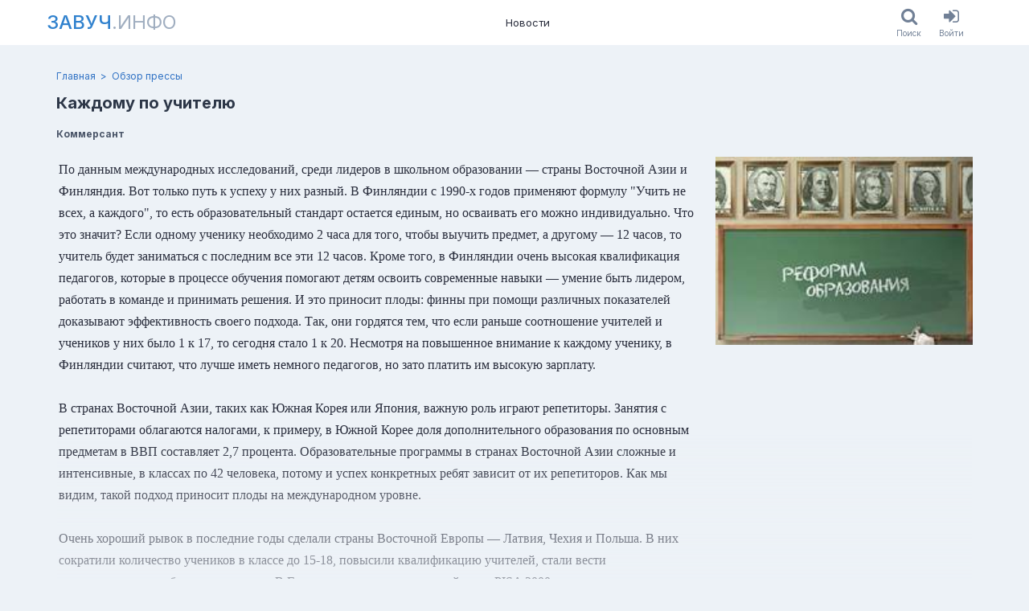

--- FILE ---
content_type: text/html; charset=utf-8
request_url: https://www.zavuch.info/news/133
body_size: 5858
content:
<!DOCTYPE html><html class="html no-js" lang="ru"><head><meta charset="utf-8" /><meta content="KfIXtRBKkbEKWa6mbvyfk9HXru82E7eJism374l5RjM" name="google-site-verification" /><meta content="96f21ddf3f20afe8" name="yandex-verification" /><meta content="2677a27db46c8097" name="mailru-verification" /><meta content="width=device-width, initial-scale=1, viewport-fit=cover" name="viewport" /><meta content="https://www.zavuch.info" name="appHost" /><meta content="https://www.zavuch.info" name="appRoot" /><meta content="guest" name="userID" /><meta content="\nПо данным международных исследований, среди лидеров в школьном образовании&amp;nbsp;— страны Восточной Азии и Финляндия. Вот только путь к успех..." name="description"></meta><meta content="\nПо данным международных исследований, среди лидеров в школьном образовании&amp;nbsp;— страны Восточной Азии и Финляндия. Вот только путь к успех..." property="og:description"></meta><meta content="Завуч.инфо" property="og:site_name"></meta><meta content="Каждому по учителю - Обзор прессы | Завуч.инфо" property="og:title"></meta><meta content="https://www.zavuch.info/news/133" property="og:url"></meta><meta content="https://www.zavuch.info/uploads/store/customphoto/57/image/ef57d5c220445ac30734c3c2713b5349.jpg" property="og:image"></meta><title>Каждому по учителю - Обзор прессы | Завуч.инфо</title><meta name="csp-nonce" content="HU17QnbW6uAUqrwKHrx3xg==" /><meta name="csrf-param" content="authenticity_token" />
<meta name="csrf-token" content="VcCRXkCzVCpuUCZ41sdMf8kedA6AW8YQWuUAHpWfRq34w3vDGSqfcy5C1Yn4o9xtPIGRGeT3Nu_OT8JHB_PPHA" /><link rel="stylesheet" href="https://www.zavuch.info/assets/web/application-97cf775e3ab2e31b83e60a370a747106bb8a1a26c032005b33478f56f76efef3.css" media="all" /><link rel="stylesheet" href="https://www.zavuch.info/packs/css/application-8759556f.chunk.css" media="all" /><script src="https://www.zavuch.info/packs/js/runtime~application-f9b9f8ff95f00a78ad2a.js" async="async"></script>
<script src="https://www.zavuch.info/packs/js/vendors~application-ecd4a29438f69da7b907.chunk.js" async="async"></script>
<script src="https://www.zavuch.info/packs/js/application-c2c24ccc48a2763cd3f5.chunk.js" async="async"></script><link rel="apple-touch-icon" sizes="180x180" href="/apple-touch-icon.png?v=2">
<link rel="icon" type="image/png" sizes="32x32" href="/favicon-32x32.png?v=2">
<link rel="icon" type="image/png" sizes="16x16" href="/favicon-16x16.png?v=2">
<link rel="manifest" href="/site.webmanifest?v=2">
<link rel="mask-icon" href="/safari-pinned-tab.svg?v=2" color="#1e97ba">
<link rel="shortcut icon" href="/favicon.ico?v=2">
<meta name="msapplication-TileColor" content="#1e97ba">
<meta name="theme-color" content="#ffffff">
</head><body class="body soda-layout body_desktop"><div class="soda-main"><div class="soda-main__content"><div class="soda-header dynamic-sticky dn_print"><div class="frame"><div class="container"><div class="soda-header__row"><a class="nav-logo uppercase text-xl -mx-3 p-1 md:text-2xl md:-mx-5 md:p-2" href="/"><span class="nav-logo__main">Завуч</span><span class="nav-logo__sub">.инфо</span></a><div class="nav-list"><a class="nav-item" href="/news?tag=media_news">Новости</a></div><div class="soda-header__aside row ali_c"><div class="flex"><a class="button ios-button" href="/search"><div class="ios-button__icon"><i class="fa fa-search"></i></div><div class="ios-button__label">Поиск</div></a><a class="button ios-button" href="/users/sign_in"><div class="ios-button__icon"><i class="fa fa-sign-in"></i></div><div class="ios-button__label">Войти</div></a></div></div></div></div></div></div><div class="page-header-block"><div class="frame"><div class="container"><div class="breadcrumb-list"><a class="breadcrumb-list__link" href="/news?tag=media_news"></a><a class="breadcrumb-item" href="/">Главная</a><a class="breadcrumb-item" href="/news?tag=media_news">Обзор прессы</a></div><div class="page-header-block_row flex justify-between"><div><h1 class="text-xl leading-tight font-bold text-gray-800 break-words">Каждому по учителю</h1><div class="flex flex-wrap -m-2 mt-2"><div class="m-2 text-xs text-gray-700 font-bold">Коммерсант</div></div></div><div class="page-header-block__actions"></div></div></div></div></div><div class="section py-3"><div class="frame"><div class="container"><div class="flex -m-1 mb-3 sm:float-right sm:ml-3"><a class="block m-1" target="_blank" style="width: 20rem;" data-photoswipe="custom-photos" title="Каждому по учителю" href="https://www.zavuch.info/uploads/store/customphoto/57/image/ef57d5c220445ac30734c3c2713b5349.jpg"><img class="block w-full" alt="Каждому по учителю" src="https://www.zavuch.info/uploads/store/customphoto/57/image/w300px-1fdd2da83706ecd31ff6cfda4c701ca2.jpg" /></a></div><div class="html-block"><table class="wide vblock_emulator">
<tbody>
<tr>
<td class="vtop wide vblock_emulator " rowspan="2">
<div id="_left">
<div>
<div id="divLetterBranding">
<div class="document_text"><span style="font-size: medium; font-family: 'times new roman', times;">По данным международных исследований, среди лидеров в школьном образовании&nbsp;&mdash; страны Восточной Азии и Финляндия. Вот только путь к успеху у них разный. В&nbsp;Финляндии с 1990-х годов применяют формулу "Учить не всех, а каждого", то есть образовательный стандарт остается единым, но осваивать его можно индивидуально. Что это значит? Если одному ученику необходимо 2&nbsp;часа для того, чтобы выучить предмет, а другому&nbsp;&mdash; 12&nbsp;часов, то учитель будет заниматься с последним все эти 12&nbsp;часов. Кроме того, в Финляндии очень высокая квалификация педагогов, которые в процессе обучения помогают детям освоить современные навыки&nbsp;&mdash; умение быть лидером, работать в команде и принимать решения. И&nbsp;это приносит плоды: финны при помощи различных показателей доказывают эффективность своего подхода. Так, они гордятся тем, что если раньше соотношение учителей и учеников у них было 1&nbsp;к&nbsp;17, то сегодня стало 1&nbsp;к&nbsp;20. Несмотря на повышенное внимание к каждому ученику, в Финляндии считают, что лучше иметь немного педагогов, но зато платить им высокую зарплату.&nbsp;</span><br /><br /></div>
<div class="document_text"><span style="font-size: medium; font-family: 'times new roman', times;">В странах Восточной Азии, таких как Южная Корея или Япония, важную роль играют репетиторы. Занятия с репетиторами облагаются налогами, к примеру, в Южной Корее доля дополнительного образования по основным предметам в ВВП составляет 2,7&nbsp;процента. Образовательные программы в странах Восточной Азии сложные и интенсивные, в классах по 42&nbsp;человека, потому и успех конкретных ребят зависит от их репетиторов. Как мы видим, такой подход приносит плоды на международном уровне.&nbsp;</span><br /><br /></div>
<div class="document_text"><span style="font-size: medium; font-family: 'times new roman', times;">Очень хороший рывок в последние годы сделали страны Восточной Европы&nbsp;&mdash; Латвия, Чехия и Польша. В&nbsp;них сократили количество учеников в классе до 15-18, повысили квалификацию учителей, стали вести индивидуальную работу с учащимися. В&nbsp;Германии, после того как в рейтинге PISA 2000&nbsp;года эта страна оказалась на последнем месте в Европе, началась бурная общественная дискуссия. Школьное образование в стране страдало от формализма, и выход был найден: учредили школу полного дня, в которой учитель консультирует детей после уроков и помогает им делать самостоятельную работу.</span><br /><br /></div>
</div>
</div>
</div>
</td>
</tr>
</tbody>
</table></div><div class="post-spoiler-card my-2 p-6 text-center rounded bg-gray-100 border border-solid border-gray-400"><div class="text-xl leading-tight font-bold text-red-600 break-words">Дальнейший текст доступен только читателям Завуч.инфо</div><div class="mt-1 text-sm text-gray-700">Пройдите бесплатную регистрацию на портале (или войдите в свой профиль),<br>и читайте полные версии новостей без ограничений.</div><a class="button h-30px button_blue mx-1 mt-2" href="/users/sign_up">Зарегистрироваться</a><a class="button h-30px button_link mx-1 mt-2" href="/users/sign_in">Войти</a></div><div class="flex items-end mb-6"><div class="social-card card card_grey pad_9 mt_24" style="max-width: 300px;"><div class="shareon"><a class="facebook"></a><a class="twitter"></a><a class="telegram"></a><a class="linkedin"></a><a class="vkontakte"></a></div></div></div><div class="mt-3 -mx-1"><a class="button h-30px button_red mx-1" href="/users/sign_up">Зарегистрироваться</a><a class="button h-30px button_blue mx-1" href="/users/sign_in">Войти</a></div>
  <div id="commontator-thread-958" class="commontator thread">
      
<div id="commontator-thread-958-show" class="show commontator-hidden">
  <a id="commontator-thread-958-show-link" href="#">Показать комментарии</a>
</div>

<div id="commontator-thread-958-content" class="content">

  <div id="commontator-thread-958-header" class="header">
    <span id="commontator-thread-958-actions" class="actions">

    </span>

    <span id="commontator-thread-958-status" class="status">
      Комментарии
    </span>
  </div>

    
<div id="commontator-thread-958-reply" class="reply">
    <p>Вы должны залогиниться прежде чем оставить комментарий.</p>
</div>


  <div id="commontator-thread-958-comment-list" class="comment-list">
    

  </div>

  <div id="commontator-thread-958-pagination" class="pagination">
    <div id="commontator-thread-958-page-entries-info" class="page-entries-info">
      
    </div>

    <div id="commontator-thread-958-will-paginate" class="will-paginate">
      
    </div>
  </div>
</div>

<script type="text/javascript">
  
$("#commontator-thread-958-hide-link").click(function() {
  $("#commontator-thread-958-content").hide();

  var commontatorLink = $("#commontator-thread-958-show").fadeIn();
  $('html, body').animate(
    { scrollTop: commontatorLink.offset().top - window.innerHeight/2 }, 'fast'
  );
});

$("#commontator-thread-958-show-link").click(function() {
  var commontatorThread = $("#commontator-thread-958-content").fadeIn();
  $('html, body').animate(
    { scrollTop: commontatorThread.offset().top - window.innerHeight/2 }, 'fast'
  );

  $("#commontator-thread-958-show").hide();
});

$("#commontator-thread-958-hide").show();

</script>

  </div>
</div></div></div></div><div class="soda-main__footer"><div class="footer-section dn_print py-4 text-sm"><div class="frame"><div class="container"><div class="flex justify-between -m-1"><div class="m-1 py-2"><div class="flex -m-1"><a class="text-gray-200 m-1 p-1 no-underline hover:text-blue-200" href="/press_releases/new">Обратная связь</a><a class="text-gray-200 m-1 p-1 no-underline hover:text-blue-200" href="/contacts">Контакты</a><div class="m-1"><div class="flex flex-no-wrap -m-1"><a class="text-gray-200 m-1 p-1 no-underline hover:text-blue-200" href="/about">О проекте</a><a class="text-gray-200 m-1 p-1 no-underline hover:text-blue-200" aria-label="О проекте (en)" href="/about-en"><span class="flag-icon flag-icon-gb"></span></a><a class="text-gray-200 m-1 p-1 no-underline hover:text-blue-200" aria-label="О проекте (de)" href="/about-de"><span class="flag-icon flag-icon-de"></span></a></div></div></div><div class="flex -m-1 items-center"><div class="m-1 p-1">Мы в соцсетях:</div><a class="text-2xl leading-none text-gray-200 m-1 p-2 no-underline hover:text-blue-200" aria-label="Группа в ВК" target="_blank" rel="noopener noreferrer" href="https://vk.com/zavuchinfo"><i class="fa fa-vk"></i></a><a class="text-2xl leading-none text-gray-200 m-1 p-2 no-underline hover:text-blue-200" aria-label="Группа в Facebook" target="_blank" rel="noopener noreferrer" href="https://www.facebook.com/zavuchinfo"><i class="fa fa-facebook"></i></a><a class="text-2xl leading-none text-gray-200 m-1 p-2 no-underline hover:text-blue-200" aria-label="Аккаунт в Твиттере" target="_blank" rel="noopener noreferrer" href="https://twitter.com/educationpl"><i class="fa fa-twitter"></i></a></div></div><div class="m-1 py-2" style="max-width: 500px;"><div class="mb-3"><div>© Завуч.инфо Учитель-национальное достояние!</div><div>св-во о рег. СМИ ЭЛ № 77–34271</div></div><div class="text-xs"><div>При полном или частичном использовании материалов ссылка на «Завуч.инфо» обязательна. Администрация сайта не несет ответственности за достоверность информации, опубликованной в рекламных объявлениях.</div></div></div></div></div></div></div></div></div><div class="flash-collection" id="flashes"></div><div data-turbolinks-permanent="" id="div-permanent"><div class="blueimp-gallery" data-hide-page-scrollbars="false" data-transition-speed="250" id="blueimp-gallery"><div class="slides"></div><h3 class="title"></h3><a class="prev">‹</a><a class="next">›</a><ol class="indicator"></ol></div><!-- Root element of PhotoSwipe. Must have class pswp. -->
<div class="pswp" tabindex="-1" role="dialog" aria-hidden="true">

    <!-- Background of PhotoSwipe.
         It's a separate element as animating opacity is faster than rgba(). -->
    <div class="pswp__bg"></div>

    <!-- Slides wrapper with overflow:hidden. -->
    <div class="pswp__scroll-wrap">

        <!-- Container that holds slides.
            PhotoSwipe keeps only 3 of them in the DOM to save memory.
            Don't modify these 3 pswp__item elements, data is added later on. -->
        <div class="pswp__container">
            <div class="pswp__item"></div>
            <div class="pswp__item"></div>
            <div class="pswp__item"></div>
        </div>

        <!-- Default (PhotoSwipeUI_Default) interface on top of sliding area. Can be changed. -->
        <div class="pswp__ui pswp__ui--hidden">

            <div class="pswp__top-bar">

                <!--  Controls are self-explanatory. Order can be changed. -->

                <div class="pswp__counter"></div>

                <button class="pswp__button pswp__button--close" title="Close (Esc)"></button>

                <!-- <button class="pswp__button pswp__button--share" title="Share"></button> -->

                <button class="pswp__button pswp__button--fs" title="Toggle fullscreen"></button>

                <button class="pswp__button pswp__button--zoom" title="Zoom in/out"></button>

                <!-- Preloader demo https://codepen.io/dimsemenov/pen/yyBWoR -->
                <!-- element will get class pswp__preloader--active when preloader is running -->
                <div class="pswp__preloader">
                    <div class="pswp__preloader__icn">
                      <div class="pswp__preloader__cut">
                        <div class="pswp__preloader__donut"></div>
                      </div>
                    </div>
                </div>
            </div>

            <div class="pswp__share-modal pswp__share-modal--hidden pswp__single-tap">
                <div class="pswp__share-tooltip"></div>
            </div>

            <button class="pswp__button pswp__button--arrow--left" title="Previous (arrow left)">
            </button>

            <button class="pswp__button pswp__button--arrow--right" title="Next (arrow right)">
            </button>

            <div class="pswp__caption">
                <div class="pswp__caption__center"></div>
            </div>

        </div>

    </div>

</div>
<div class="async-cache"></div></div><div data-turbolinks-permanent="" id="js-permanent"><link crossorigin="" href="https://www.gstatic.com" rel="preconnect" /><link crossorigin="" href="https://fonts.gstatic.com" rel="preconnect" /><link as="style" href="https://fonts.googleapis.com/css2?family=Inter:wght@300..900&amp;family=Lora:wght@300..900&amp;display=swap" rel="preload" /><link href="https://fonts.googleapis.com/css2?family=Inter:wght@300..900&amp;family=Lora:wght@300..900&amp;display=swap" media="print" onload="this.media=&#39;all&#39;" rel="stylesheet" /><noscript><link href="https://fonts.googleapis.com/css2?family=Inter:wght@300..900&amp;family=Lora:wght@300..900&amp;display=swap" rel="stylesheet" /></noscript></div><script defer src="https://static.cloudflareinsights.com/beacon.min.js/vcd15cbe7772f49c399c6a5babf22c1241717689176015" integrity="sha512-ZpsOmlRQV6y907TI0dKBHq9Md29nnaEIPlkf84rnaERnq6zvWvPUqr2ft8M1aS28oN72PdrCzSjY4U6VaAw1EQ==" data-cf-beacon='{"version":"2024.11.0","token":"4729dd5806e74db399c109d58c3787c3","r":1,"server_timing":{"name":{"cfCacheStatus":true,"cfEdge":true,"cfExtPri":true,"cfL4":true,"cfOrigin":true,"cfSpeedBrain":true},"location_startswith":null}}' crossorigin="anonymous"></script>
</body></html>